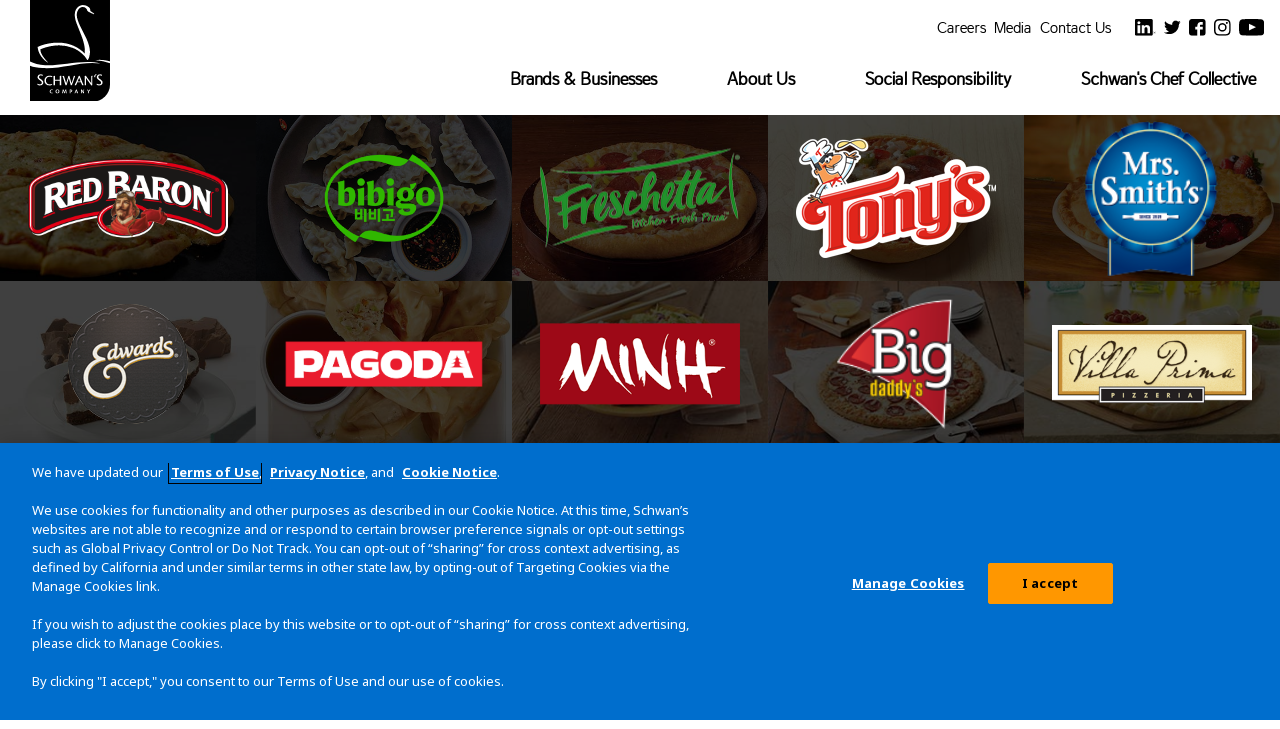

--- FILE ---
content_type: text/css
request_url: https://www.schwanscompany.com/css/enhanced.css
body_size: 5151
content:
@charset "utf-8";
/* CSS Document */
@media (min-width: 768px) {
.skiptocontent { left: 170px; } /* for accesibility */
ul.top-social-media-list li:first-child { padding-right: 7px; }
ul.top-social-media-list li:nth-child(5) {padding-left: 16px;} 
/* padding-bottom - removes spacing in navigation on small screens */
.navbar-fixed-top .navbar-collapse { padding-bottom: 0; } 
/*** DROPDOWN MENU ***/
#inner-page .dropdown-menu { position: absolute; top: 107px; box-shadow: none; }
#navbar .dropdown-menu > .active > a { background-color: transparent; border-bottom: 2px solid white; }
#navbar .dropdown-menu > .active > a:hover, #navbar .dropdown-menu > .active > a:focus { background-color: transparent; }
.dropdown-overlay {margin-top:-68px;}
.navbar-collapse .navbar-nav { margin-top: 0; }
.nav > li { margin-left: 20px; }
.nav .dropdown-menu { position: absolute; top: 113px; text-align: left; box-shadow: none; }
.navbar-right .dropdown-menu { right: unset; left: unset;background:#000000de;padding-bottom:0; }	
/*** /DROPDOWN MENU ***/
.navbar-right { float: right !important }
.page-header-default h1 { font-size: 1.75em; margin-bottom: 2em; }
.logo-text h3 { font-size: 1.75em; }
.logo-text { height: 220px; }
.home .col-text.caption-text { height: auto; } /* was 22% */
.col-text-home,
.card-overlay-text { position: relative; bottom: 0; font-size: 1.5em; }
.col-text-default { position: relative; bottom: 0; font-size: 1.25em; }
.cards .col-text.caption-text .col-text-default { font-size: 1em; padding-left: 11px; }
.cards .col-list li { font-size: 1em; }
.one-em { height: 1em; padding-top: 30px; }
/* min-height - value keeps gray header from bleeding under the subnav */
.navbar { margin-top: 0px; margin-bottom: 0px; padding-right:1.5em; }
/*** DROPDOWN MENU ***/
.navbar-default .navbar-nav > .active > a, .navbar-default .navbar-nav > .active > a:focus, .navbar-default .navbar-nav > .active > a:hover { background-color: #000000; color: white; border-bottom: 2px solid #000000; }
body#inner-page nav .dropdown-menu { background-color: #000000; }
body#inner-page .navbar-default .navbar-nav .open .dropdown-menu > li > a { padding-bottom: 6px; padding-top: 6px; }
.navbar-default .navbar-nav .open .dropdown-menu > li > a { color: white; padding: 15px 10px; }
.dropdown-menu > li > a { line-height: 1.5; }
.navbar-nav .open .dropdown-menu .dropdown-header, .navbar-nav .open .dropdown-menu > li > a { padding: 15px 15px; }
.dropdown-menu > li > a:focus, .dropdown-menu > li > a:hover { border-bottom: 2px solid white; }
li.dropdown { position: static; }
.dropdown-menu > li { display: block; }
.dropdown-menu { background-color: transparent; border: 0px solid rgba(0, 0, 0, 0.15); font-size: 16px; }
.dropdown-menu > li > a { color: white; padding: 15px 5px; font-size: 12px; }
#inner-page .dropdown-menu > li > a { color: white; padding: 15px 10px; font-size: 12.5px; }
/*** /DROPDOWN MENU ***/
div#schwans-intro-video { background: url("/images/headers/hdr-home.jpg") no-repeat center; height: 350px; background-size: cover; margin-top: -25px; }
.modal-dialog { width: 70%; }
p.contact-us { margin-top: 0em; }
.home .colA-image { background: url("/images/home/home-page-col-1.jpg") no-repeat center; background-size: cover; }
.home .colB-image { background: url("/images/home/home-page-col-2.jpg") no-repeat center; background-size: cover; }
.home .colC-image { background: url("/images/home/home-page-col-3.jpg") no-repeat center; background-size: cover; }
.colA { overflow: hidden; height: 200px; }
.colA-image { -webkit-transition: all .5s ease; -moz-transition: all .5s ease; transition: all .5s ease; transform: scale(1.2); height: 100%; }
.colA-image:hover, .colA-image:focus { transform: scale(1.3); }
.colB { overflow: hidden; height: 200px; }
.colB-image { -webkit-transition: all .5s ease; -moz-transition: all .5s ease; transition: all .5s ease; transform: scale(1.2); height: 100%; }
.colB-image:hover, .colB-image:focus { transform: scale(1.3); }
.colC { overflow: hidden; height: 200px; }
.colC-image { -webkit-transition: all .5s ease; -moz-transition: all .5s ease; transition: all .5s ease; transform: scale(1.2); height: 100%; }
.colC-image:hover, .colC-image:focus { transform: scale(1.3); }
.colD { overflow: hidden; height: 200px; }
.colD-image { -webkit-transition: all .5s ease; -moz-transition: all .5s ease; transition: all .5s ease; transform: scale(1.2); height: 100%; }
.colD-image:hover, .colD-image:focus { transform: scale(1.3); }
.colE { overflow: hidden; height: 200px; }
.colE-image { -webkit-transition: all .5s ease; -moz-transition: all .5s ease; transition: all .5s ease; transform: scale(1.2); height: 100%; }
.colE-image:hover, .colE-image:focus { transform: scale(1.3); }
.colF { overflow: hidden; height: 200px; }
.colF-image { -webkit-transition: all .5s ease; -moz-transition: all .5s ease; transition: all .5s ease; transform: scale(1.2); height: 100%; }
.colF-image:hover, .colF-image:focus { transform: scale(1.3); }
.col-image { -webkit-transition: all .5s ease; -moz-transition: all .5s ease; transition: all .5s ease; transform: scale(1.1); }
.col-image:hover, .col-image:focus { transform: scale(1.2); }
.schwans-copyright p { margin-bottom: 0; margin-top: 10px; }
.schwans-copyright a { margin-left: 15px; }
.schwans-copyright img { margin-left: 15px; }
div#schwans-intro-video { margin-bottom: 1em; }
div#the-video  { margin-bottom: 1em; }
.schwan-quote { margin-top: 15px; }
.schwan-quote h2 { text-transform: none; }
.home-footer li { font-size: 1em; }
.navbar-default .navbar-nav > li > a { font-size: 14px; }
/*.navbar-brand { margin-top: -2.2em; }*/
.navbar-nav > li > a { line-height: 3; }

.nav .open > a { border-color: white; }
.nav .open > a:hover { border-color: white; }
a.dropdown-toggle.caret-link { padding: 0px; display: none !important; }
.span.quotes { font-size: 1.2em; }
/*.navbar-brand { margin-top: -2.5em; }*/
.navbar-brand > img { margin-left: 15px; width: 80px; }
.top-menu.row { display: block; }
.colA .col-text a { padding-right: 100px; }
.schwan-quote.quote-header { padding-top: 40px; }

#hero-video { margin: -42px 0 15px 0; max-height: 400px; }
#hero-video video { width: 100%; }
	
.video-caption h1 { font-size: 3em; }
.schwan-quote h2 { color: white; padding: 40px 75px 0 75px; text-align: center; font-weight: 600; margin-top: 0px; font-size: 2.25em; line-height: 1.2em; max-width: 1200px; margin: 0 auto; }
#inner-page .schwan-quote h2 { font-size:2em;}
#inner-page .schwan-quote-button { font-size:1em;}
#inner-page.retail-brands .schwan-quote-button { font-size:1.5em;}
.brand-boxes .col-sm-2 { width: 20%; }  
.caret { display: none; }
.main-nav.container-fluid { padding-right: 0px; padding-left: 0px; }
.navbar-collapse { padding-right: 0px; padding-left: 0px; }
.navbar-default .navbar-nav > .open > a:hover { background-color: transparent; color: #000000; }
.navbar-default .navbar-nav > .open > a { background-color: transparent; color: #000000; background-image: none; border-bottom: 2px solid #000000; }
.navbar-default .navbar-nav > li > a:focus, .navbar-default .navbar-nav > li > a:hover { color: #000000; border-bottom: 2px solid #000000; }
.navbar-default .navbar-nav > li > a { padding-left: 7px; padding-right: 7px; border-bottom: none; }

.col-text a { font-size: 23px; line-height: 32px; font-weight: 600; padding: 10px 20px; }
span.middle-column-text { font-size: 23px; line-height: 32px; font-weight: 600; padding: 10px 20px; }
.col-text.caption-text { padding: 0px; height: auto; }
span.supporting-header-1 { font-size: 65px; }
span.supporting-header-2 { font-size: 45px; }
/*** ACCORDION ***/
.more-link { width: 30%; }
/*** FOOTER @media (min-size: 768px) ***/
a.semi-bold { font-size: 1em; }
p.contact-us.phone-1 { margin-bottom: 0px; }
/*** DEFAULT PAGE CSS ***/	
.default-page-header.overlay .text-overlay h2 { font-size: 24px;}
/*** /DEFAULT PAGE CSS ***/	
/*** CONSUMER BRANDS ***/
.brands-header { background: url("/images/headers/hdr-retail-brands.jpg") no-repeat center; background-size: cover; height: 250px; }
/*** / CONSUMER BRANDS ***/
  /*** ABOUT US ***/
.about-header { background: url("/images/headers/hdr-about.jpg") no-repeat center; background-size: cover; height: 250px;}
/*** ABOUT US ***/
/*** FEEDBACK ***/
.feedback-header { background: url("/images/headers/hdr-feedback.jpg") no-repeat center; background-size: cover; height: 250px;}
/*** FEEDBACK ***/
  /*** LEADERSHIP ***/
.leadership-header { background: url("/images/headers/hdr-leadership.jpg") no-repeat center; background-size: cover; height: 250px; }
.leadership-col { height: 485px; }
.modal-title { font-size: 1.75em; line-height: 1.75em; }
/*** LEADERSHIP ***/
/*** VALUES ***/
  
  
.core-values > div > div,
.principles > div > div {
  height: 18vw;
  width: 18vw;
}

.principles > div > div {
  height: 13vw;
  width: 13vw;
}

.core-values h3,
.core-values p { }
.core-values h3 { font-size: 1.45vw; margin-bottom: .5vw; }
.core-values p { font-size: 1.3vw; }
  
.principles h3 { font-size: 1.45vw; }
  
.vision-and-values-header { background: url("/images/headers/hdr-vision-and-values.jpg") no-repeat center; background-size: cover; height: 250px; }
  
/*** /VALUES ***/
  /*** SUPPORTING HOMETOWN TEAMS ***/
.supporting-hometown-teams-header { }
/*** /SUPPORTING HOMETOWN TEAMS ***/
  /*** SOCIAL RESPONSIBILITY ***/
.social-responsibility-header { background: url("/images/headers/hdr-social-responsibility.jpg") no-repeat center; background-size: cover; height: 250px; }
/*** /SOCIAL RESPONSIBILITY ***/
	/*** COMMUNITY ***/
.community-header { background: url("/images/headers/hdr-community.jpg") no-repeat center; background-size: cover; height: 333px; }
/*** /COMMUNITY ***/
  /*** SCHWANS CHEF COLLECTIVE ***/
.schwan-chef-collective-header { background: url("/images/headers/hdr-schwans-chef-collective.jpg") no-repeat top center; background-size: cover; height: 333px; }
img.schwans-chefs-logo { display: block; height: auto; margin: 0 auto; width: 90%; }
/*** SCHWANS CHEF COLLECTIVE ***/
  /*** /MEET THE CHEFS ***/
.meet-the-chefs-header { background: url("/images/headers/hdr-meet-the-chefs.jpg") no-repeat center; background-size: cover; height: 250px; }
.restaurant-guide-header { background: url("/images/headers/hdr-restaurant-guide.jpg") no-repeat center; background-size: cover; height: 250px; }

.chef-collective-col-1 { background: url("/images/schwans-chef-collective/christina-kaelberer.jpg") no-repeat center; background-size: cover; margin-bottom: 12px; background-position: 0% 10%; }
.chef-collective-col-2 { background: url("/images/schwans-chef-collective/jet-tila.jpg") no-repeat center; background-size: cover; margin-bottom: 12px; background-position: 0% 10%; }
.chef-collective-col-3 { background: url("/images/schwans-chef-collective/adrienne-mosier.jpg") no-repeat center; background-size: cover; margin-bottom: 12px; background-position: 0% 10%; }
.chef-collective-col-4 { background: url("/images/schwans-chef-collective/ann-kim.jpg") no-repeat center; background-size: cover; margin-bottom: 12px; background-position: 0% 10%; }
.chef-collective-col-5 { background: url("/images/schwans-chef-collective/adrienne-cheatham.jpg") no-repeat center; background-size: cover; margin-bottom: 12px; background-position: 0% 10%; }
.chef-collective-col-6 { background: url("/images/schwans-chef-collective/stephanie-cmar.jpg") no-repeat center; background-size: cover; margin-bottom: 12px; background-position: 0% 20%; }
.chef-collective-col-7 { background: url("/images/schwans-chef-collective/jamie-malone.jpg") no-repeat center; background-size: cover; margin-bottom: 12px; background-position: 0% 10%; }
.chef-collective-col-8 { background: url("/images/schwans-chef-collective/nick-wesemann.jpg") no-repeat center; background-size: cover; margin-bottom: 12px; background-position: 0% 10%; }
.chef-collective-col-9 { background: url("/images/schwans-chef-collective/katie-lee-collier.jpg") no-repeat center; background-size: cover; margin-bottom: 12px; background-position: 0% 10%; }
.chef-collective-col-10 { background: url("/images/schwans-chef-collective/paula-dasilva.jpg") no-repeat center; background-size: cover; margin-bottom: 12px; background-position: 0% 10%; }
.chef-collective-col-11 { background: url("/images/schwans-chef-collective/todd-erickson.jpg") no-repeat center; background-size: cover; margin-bottom: 12px; background-position: 0% 10%; }
.chef-collective-col-12 { background: url("/images/schwans-chef-collective/brian-mccracken.jpg") no-repeat center; background-size: cover; margin-bottom: 12px; background-position: 0% 10%; }
.chef-collective-col-13 { background: url("/images/schwans-chef-collective/dana-tough.jpg") no-repeat center; background-size: cover; margin-bottom: 12px; background-position: 0% 10%; }
.chef-collective-col-14 { background: url("/images/schwans-chef-collective/craig-claude.jpg") no-repeat center; background-size: cover; margin-bottom: 12px; background-position: 0% 10%; }
.chef-collective-col-15 { background: url("/images/schwans-chef-collective/matt-horn.jpg") no-repeat center; background-size: cover; margin-bottom: 12px; background-position: 0% 10%; }
.chef-collective-col-16 { background: url("/images/schwans-chef-collective/michael-gunn.jpg") no-repeat center; background-size: cover; margin-bottom: 12px; background-position: 0% 10%; }
.chef-collective-col-17 { background: url("/images/schwans-chef-collective/deb-hey.jpg") no-repeat center; background-size: cover; margin-bottom: 12px; background-position: 0% 10%; }
.chef-collective-col-18 { background: url("/images/schwans-chef-collective/uno-immanivong.jpg") no-repeat center; background-size: cover; margin-bottom: 12px; background-position: 0% 10%; }
/*** MEET THE CHEFS ***/
  /*** TASTE TOUR ***/
.taste-tour-header { background: url("/images/headers/hdr-taste-tour.jpg") no-repeat center; background-size: cover; height: 333px; }
/*** /TASTE TOUR ***/
  /*** KITCHEN COLLABORATIVE ***/
.kitchen-collaborative-header { background: url("/images/headers/hdr-kitchen-collaborative.jpg") no-repeat center; background-size: cover; height: 333px; }
/*** /KITCHEN COLLABORATIVE ***/
  /*** CHEFS PERSPECTIVE ***/
.chefs-perspective-header { background: url("/images/headers/hdr-chefs-perspective.jpg") no-repeat top center; background-size: cover; height: 250px; }
.chefs-perspective .col-sm-4{ margin-bottom:1em;}
.chefs-perspective .col-text-default{ font-size:1.5em;}
/*** /CHEFS PERSPECTIVE ***/
  /*** NEWS ROOM ***/
.news-room-header { background: url("/images/headers/hdr-collective-news.jpg") no-repeat center; background-size: cover; height: 250px; }
/*** /NEWS ROOM ***/
  /*** FOOD SERVICE ***/
.food-service-header { background: url("/images/headers/hdr-food-service.jpg") no-repeat center; background-size: cover; height: 250px; }
/*** /FOOD SERVICE ***/
  /*** GLOBAL SUPPLY CHAIN ***/
.global-supply-chain-header { background: url("/images/headers/hdr-global-supply-chain.jpg") no-repeat center; background-size: cover; height: 250px; }
/*** /GLOBAL SUPPLY CHAIN ***/
  /*** SHARED SERVICES ***/
.shared-services-header { background: url("/images/headers/hdr-shared-services.jpg") no-repeat center; background-size: cover; height: 250px; }
/*** /SHARED SERVICES ***/
  /*** LOGOS ***/
.logos-header { background: url("/images/headers/hdr-logos.jpg") no-repeat center; background-size: cover; height: 333px; }
/*** /LOGOS ***/
  /*** BLOG PAGE STYLES ***/
.blog-header { background: url("/images/headers/hdr-schwan-blog.jpg") no-repeat center; background-size: cover; height: 250px; }
/*** /BLOG PAGE STYLES ***/
  /************************** CONTACT PAGE STYLES ******************************/
.contact-header { background: url("/images/headers/hdr-contact-us.jpg") no-repeat center; background-size: cover; height: 250px; }
/************************** /CONTACT PAGE STYLES ******************************/
  /************************** SPONSORSHIP REQUEST PAGE STYLES ******************************/
.sponsorship-header { background: url("/images/headers/hdr-sponsorship-requests.jpg") no-repeat center; background-size: cover; height: 250px; }
/************************** /SPONSORSHIP REQUEST PAGE STYLES ******************************/
  /************************** PEOPLE SURVEY PAGE STYLES ******************************/
.people-header { background: url("/images/headers/hdr-people-survey.jpg") no-repeat center; background-size: cover; height: 250px; }
/************************** /PEOPLE SURVEY PAGE STYLES ******************************/
  /************************** HISTORY PAGE STYLES ******************************/
.history-header { background: url("/images/headers/hdr-history.jpg") no-repeat center; background-size: cover; height: 250px; }
/************************** /HISTORY PAGE STYLES ******************************/
  /************************** Strategic PARTNER Solutions PAGE STYLES ******************************/
.industrial-sales-header { background: url("/images/headers/hdr-industrial-sales.jpg") no-repeat center; background-size: cover; height: 250px; }
/************************** /Strategic PARTNER Solutions PAGE STYLES ******************************/
  /************************** FACILITIES PAGE STYLES ******************************/
.facilities-header { background: url("/images/headers/hdr-facilities.jpg") no-repeat center; background-size: cover; height: 250px; /*background-position: 100% 46%;*/ }
.blue-header { margin-left: -15px; margin-right: -15px; }
.facilities .colA-image { background: url("/images/facilities/img-facilities-colA.jpg") no-repeat center; background-size: cover; }
.facilities .colB-image { background: url("/images/facilities/img-facilities-colB.jpg") no-repeat center; background-size: cover; }
.facilities .colC-image { background: url("/images/facilities/img-facilities-colC.jpg") no-repeat center; background-size: cover; }
.facilities-listing p { font-size: 1.5em; }
/************************** /FACILITIES PAGE STYLES ******************************/
  /************************** VENDOR PARTNER PAGE STYLES ******************************/
.vendor-header { background: url("/images/headers/hdr-vendor-integrity.jpg") no-repeat center; background-size: cover; height: 250px; }
/************************** /VENDOR PARTNER PAGE STYLES ******************************/
  /************************** EMPLOYEE HEALTH & SAFETY PAGE STYLES ******************************/
.employee-health-safety-header { background: url("/images/headers/hdr-employee-health-safety.jpg") no-repeat center top; background-size: cover; height: 250px; }
/************************** /EMPLOYEE HEALTH & SAFETY PAGE STYLES ******************************/
  /************************** GIVING BACK PAGE STYLES ******************************/
.giving-back-header { background: url("/images/headers/hdr-giving-back.jpg") no-repeat center; background-size: cover; height: 250px; }
/************************** /GIVING BACK PAGE STYLES ******************************/
  /************************** SUSTAINABILITY PAGE STYLES ******************************/
.sustainability-header { background: url("/images/headers/hdr-sustainability.jpg") no-repeat center bottom; background-size: cover; height: 250px; }
/************************** /SUSTAINABILITY PAGE STYLES ******************************/
  /************************** HEALTH AND WELLNESS PAGE STYLES ******************************/
.health-wellness-header { background: url("/images/headers/hdr-health-wellness.jpg") no-repeat center; background-size: cover; height: 250px; }
/************************** /SUSTAINABILITY PAGE STYLES ******************************/
  /************************** MEDIA PAGE STYLES ******************************/
.media-header { background: url("/images/headers/hdr-media.jpg") no-repeat center; background-size: cover; height: 250px;  }
/************************** /MEDIA PAGE STYLES ******************************/
  /************************** AWARDS & RECOGNITIONS  PAGE STYLES ******************************/
.awards-recognitions-header { background: url("/images/headers/hdr-awards-recognitions.jpg") no-repeat center; background-size: cover; height: 250px;  }
/************************** /AWARDS & RECOGNITIONS PAGE STYLES ******************************/
  /************************** MEDIA RELEASE PAGE STYLES ******************************/
.media-releases-header { background: url("/images/headers/hdr-media-releases.jpg") no-repeat center; background-size: cover; height: 250px;  }
/************************** /MEDIA RELEASE PAGE STYLES ******************************/
  /************************** IN THE NEWS PAGE STYLES ******************************/
.in-the-news-header { background: url("/images/headers/hdr-in-the-news.jpg") no-repeat center; background-size: cover; height: 250px;  }
.mobile-spacing li { margin-bottom:.5em; }
/************************** /IN THE NEWS PAGE STYLES ******************************/
  /************************** EMERGENCY PAGE STYLES ******************************/
.emergency-header { background: url("/images/headers/hdr-emergency.jpg") no-repeat center; background-size: cover; height: 333px;  }
.emergency .colA-image { background: url("/images/emergency/img-emergency-colA.jpg") no-repeat center; background-size: cover; }
.emergency .colB-image { background: url("/images/emergency/img-emergency-colB.jpg") no-repeat center; background-size: cover; }
.emergency .colC-image { background: url("/images/emergency/img-emergency-colC.jpg") no-repeat center; background-size: cover; }
/************************** /EMERGENCY PAGE STYLES ******************************/
  /************************** CALIFORNIA TRANSPARENCY PAGE STYLES ******************************/
.california-header { background: url("/images/headers/hdr-california.jpg") no-repeat center; background-size: cover; height: 250px;  }
/************************** /CALIFORNIA TRANSPARENCY PAGE STYLES ******************************/
  /************************** PRIVACY POLICY PAGE STYLES ******************************/
.privacy-header { background: url("/images/headers/hdr-privacy-policy.jpg") no-repeat center; background-size: cover; height: 250px;  }
/************************** /PRIVACY POLICY PAGE STYLES ******************************/
  /************************** TERMS OF USE PAGE STYLES ******************************/
.terms-header { background: url("/images/headers/hdr-terms-of-use.jpg") no-repeat center; background-size: cover; height: 250px;  }
/************************** /TERMS OF USE PAGE STYLES ******************************/
  /************************** SUPPLIER EXPECTATIONS PAGE STYLES ******************************/
.supplier-expectations-header { background: url("/images/headers/hdr-supplier-expectations.jpg") no-repeat center; background-size: cover; height: 250px;  }
/************************** /SUPPLIER EXPECTATIONS PAGE STYLES ******************************/
  /************************** THANK YOU PAGE STYLES ******************************/
.thank-you-header { background: url("/images/headers/hdr-thank-you.jpg") no-repeat center; background-size: cover; height: 250px; margin-top: -65px; }
/************************** /THANK YOU PAGE STYLES ******************************/
  /************************** 404 PAGE STYLES ******************************/
.not-found-header { background: url("/images/headers/hdr-not-found.jpg") no-repeat center; background-size: cover; height: 250px;  }
/************************** /404 PAGE STYLES ******************************/
/************************** ERROR PAGE STYLES ******************************/
.error-header { background: url("/images/headers/hdr-error.jpg") no-repeat center; background-size: cover; height: 250px;  }
/************************** /ERROR PAGE STYLES ******************************/ 
/************************** JUSTFOOD PAGE STYLES ******************************/
.just-food-header { background: url("/images/headers/hdr-just-food.jpg") no-repeat center; background-size: cover; height: 333px;  }
/************************** /JUSTFOOD PAGE STYLES ******************************/
/************************** RULES PAGE STYLES ******************************/
.rules-header { background: url("/images/headers/hdr-rules.jpg") no-repeat center; background-size: cover; height: 333px;  }
img.freschetta-rules { height:233px; margin-top:65px;}
/************************** /RULES PAGE STYLES ******************************/
/************************** WHITE PAPER PAGE STYLES ******************************/
.frozen-aisle-white-paper-header { background: url("/images/headers/hdr-frozen-aisle-white-paper.jpg") no-repeat center; background-size: cover; height: 333px;  }
/************************** /WHITE PAPER  PAGE STYLES ******************************/
/************************** VIDEO PAGE STYLES ******************************/
.video-header { background: url("/images/headers/hdr-video.jpg") no-repeat center; background-size: cover; height: 125px; }
/************************** /VIDEO PAGE STYLES ******************************/
/************************** CDL JOBS PAGE STYLES ******************************/
.cdl-jobs-header { background: linear-gradient(rgba(0,0,0,0.5), rgba(0,0,0,0.5)), url("/images/headers/hdr-cdl-jobs.jpg") no-repeat top center; background-size: cover; height: 333px; }
/************************** /CDL JOBS PAGE STYLES ******************************/
  
}





/************************** CEO MESSAGE ******************************/


.ceo-message .message-container {
  padding: 1em;
}

.ceo-message .message-container h4 {
  font-size: 17px;
}

/* for banner
.navbar-fixed-top {
  top: 51px;
}

#main-content > .container-fluid > .row > div[class*="header"] {
  margin-top: 51px;
}
*/

/* for banner
#main-content > .container-fluid > .inner-page-content {
  margin-top: 51px;
}
*/

#hero-video { 
  margin-top: 0; 
}

/************************** /CEO MESSAGE ******************************/



@media (min-width: 768px) and (max-width: 992px) {
	.idiot-container h2 {
		font-size: 2.3rem;
	}
}


@media (min-width: 850px) {
.nav > li { margin-left: 40px; }
span.middle-column-text { padding-right: 43px; }
}

@media (min-width: 990px) {
span.middle-column-text { padding-right: 90px; }
/*img.schwans-chefs-logo { margin-top: -40px; }*/
}

/*** Default Bootstrap Page Break ***/
@media (min-width: 992px) {
/*** DROPDOWN MENU ***/
.dropdown-overlay {margin-top:-65px;}
.dropdown-menu { top: 111px; }
#inner-page .dropdown-menu { top: 107px; }
body#inner-page .navbar-default .navbar-nav .open .dropdown-menu > li > a {  padding-bottom:10px; padding-top: 10px; font-size: 14px; }
/*** /DROPDOWN MENU ***/
#the-video { margin-top: 11px; }
.card-overlays.card-overlay-big { height: 21%; }
.card-overlays.card-overlay-med { height: 33%; }
.card-overlays.card-overlay-sm-left,
.card-overlays.card-overlay-sm-right { height: 22%; }
.home .col-text.caption-text { height: auto; } /* was 28% */
.col-text-home,
.card-overlay-text { font-size: 2em; }
.card-overlay-med .card-overlay-text {font-size: 1.5em;}
.card-overlay-sm-left .card-overlay-text,
.card-overlay-sm-right .card-overlay-text {font-size: 1em;}
#hero-video { margin: -36px 0 15px 0; }
.col-text-default { font-size: 2em; }
.page-header-default h1 { font-size: 2em; }
.navbar-default .navbar-nav > li > a { font-size: 16px; padding-left: 15px; padding-right: 15px; }
.default-page-container { max-width: 970px; }
span.supporting-header-1 { font-size: 85px; }
span.supporting-header-2 { font-size: 58px; }
.colA { height: 300px; }
.colB { height: 300px; }
.colC { height: 300px; }
.colD { height: 300px; }
.colE { height: 300px; }
.colF { height: 300px; }
.cards .col-text.caption-text .col-text-default { font-size: 1.3em; }
.cards .col-list li { font-size: 1.15em; }
/*** ACCORDION ***/
.more-link { width: 20%; }
/************************** RULES PAGE STYLES ******************************/
img.freschetta-rules { margin-right:80px;}
/************************** /RULES PAGE STYLES ******************************/
/************************** VALUES ******************************/
.core-values > div > div {
  height: 16vw;
  width: 16vw;
}
  
.principles > div > div {
  height: 12vw;
  width: 12vw;
}

.core-values h3,
.core-values p { }
.core-values h3 { font-size: 1.25vw; margin-bottom: .5vw; }
.core-values p { font-size: 1.1vw; }  

.principles h3 { font-size: 1.25vw; }
  
/************************** BANNER MESSAGE ******************************/


/*
#main-content > .container-fluid > .inner-page-content {
  margin-top: 62px;
}
*/

/************************** /BANNER MESSAGE ******************************/


}
/************************** /VALUES ******************************/





@media (min-width: 1033px) {
.col-text a { font-size: 32px; }
}

@media (min-width: 1100px) {
/*img.schwans-chefs-logo { margin-top: -28px; }*/

/*** DROPDOWN MENU ***/
.dropdown-menu > li > a { font-size: 14px; }
.dropdown-menu { top: 109px; }
#inner-page .dropdown-menu { top: 113px; }
.dropdown-menu > li > a { padding: 15px 15px; }	
/*** /DROPDOWN MENU ***/
#the-video { margin-top: 17px; }
span.middle-column-text { padding-right: 120px; }
  
/************************** BANNER MESSAGE ******************************/


/* for banner
#main-content > .container-fluid > .inner-page-content {
  margin-top: 68px;
}
*/

/************************** /BANNER MESSAGE ******************************/
  
}

@media (min-width: 1100px) and (min-width: 1200px) {
.default-page-container { max-width: 1170px; margin: 0 auto; }
.video-caption { max-width: 950px; }
.hero-text-overlay h1, .video-caption h1 { font-size: 3.5em; }
span.middle-column-text { padding-right: 159px; }
}

@media (min-width: 1100px) and (min-width: 1300px) {
.rollover-brand { height: 200px; overflow: hidden; }
..cjfoods-rollover-brand { height: 250px; overflow: hidden; }
.hero-text-overlay h1, .video-caption h1 { font-size: 4em; }
.chefs-perspective .colA { height: 250px; }
.chefs-perspective .colB { height: 250px; }
.chefs-perspective .colC { height: 250px; }
.colA { height: 350px; }
.colB { height: 350px; }
.colC { height: 350px; }
.colD { height: 350px; }
.colE { height: 350px; }
.colF { height: 350px; }
span.middle-column-text { font-size: 32px; padding-right: 103px; max-width: 435px; }
}

@media (min-width: 1100px) and (min-width: 1530px) {
.modal-dialog { width: 60%; }
.col-text a { font-size: 42px; line-height: 42px; }
span.middle-column-text { font-size: 39px; padding-right: 103px; line-height: 42px; max-width: 500px; }
.colA .col-text a { padding-right: 250px; }
span.supporting-header-1 { font-size: 95px; }
span.supporting-header-2 { font-size: 65px; }

.principles > div > div {
  height: 10vw;
  width: 10vw;
}
  
}

@media (min-width: 1200px) {
  .page-header-default h1 { font-size: 2.5em; }
  /************************** LEGAL STYLES ******************************/
   .privacy-notice #mexico-privacy { position: absolute; right: 2rem; top: 0; }
  /************************** /LEGAL STYLES ******************************/
}

/*# sourceMappingURL=style.css.map */



--- FILE ---
content_type: image/svg+xml
request_url: https://www.schwanscompany.com/images/img-icon-fb-black.svg
body_size: 423
content:
<svg id="Capa_1" data-name="Capa 1" xmlns="http://www.w3.org/2000/svg" viewBox="0 0 90 90"><defs><style>.cls-1{fill:#000000;}</style></defs><title>Artboard 1</title><path id="Facebook_alt_" data-name="Facebook (alt)" class="cls-1" d="M90,15C90,7.1,82.9,0,75,0H15C7.1,0,0,7.1,0,15V75c0,7.9,7.1,15,15,15H45V56H34V41H45V35.2C45,25.1,52.6,16,61.9,16H74V31H61.9c-1.3,0-2.9,1.6-2.9,4v6H74V56H59V90H75c7.9,0,15-7.1,15-15Z"/></svg>